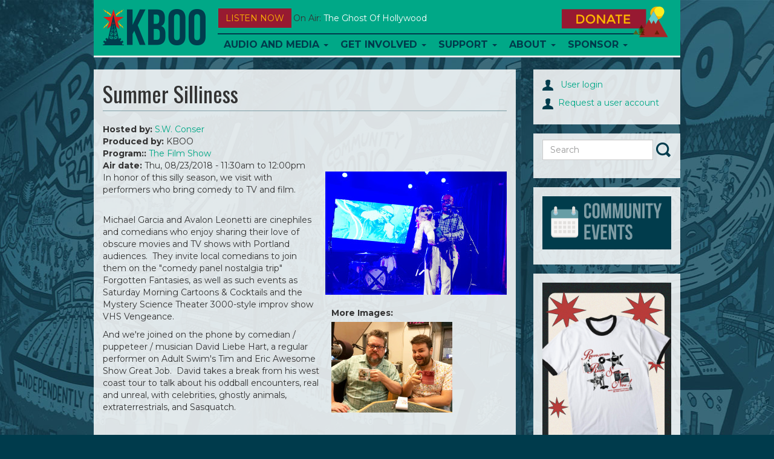

--- FILE ---
content_type: text/html; charset=utf-8
request_url: https://kboo.fm/media/67331-summer-silliness
body_size: 12975
content:
<!DOCTYPE html>
<html lang="en">

<head>
  <meta charset="utf-8">
  <meta name="viewport" content="width=device-width, initial-scale=1.0">

  <meta http-equiv="Content-Type" content="text/html; charset=utf-8" />
<meta name="Generator" content="Drupal 7 (http://drupal.org)" />
<link rel="canonical" href="/media/67331-summer-silliness" />
<link rel="shortlink" href="/node/67331" />
<link rel="shortcut icon" href="/sites/default/files/favicons/favicon.ico"/>
<link rel="apple-touch-icon" sizes="57x57" href="/sites/default/files/favicons/apple-touch-icon-57x57.png"/>
<link rel="apple-touch-icon" sizes="60x60" href="/sites/default/files/favicons/apple-touch-icon-60x60.png"/>
<link rel="apple-touch-icon" sizes="114x114" href="/sites/default/files/favicons/apple-touch-icon-114x114.png"/>
<link rel="apple-touch-icon" sizes="120x120" href="/sites/default/files/favicons/apple-touch-icon-120x120.png"/>
<link rel="apple-touch-icon" sizes="144x144" href="/sites/default/files/favicons/apple-touch-icon-144x144.png"/>
<link rel="apple-touch-icon" sizes="152x152" href="/sites/default/files/favicons/apple-touch-icon-152x152.png"/>
<link rel="icon" type="image/png" href="/sites/default/files/favicons/android-chrome-144x144.png" sizes="192x192"/>
<meta name="msapplication-config" content="/browserconfig.xml"/>
<meta name="theme-color" content="#ffffff"/>
<meta name="msapplication-square70x70logo" content="mstile-70x70.png"/>
<meta name="msapplication-square150x150logo" content="mstile-150x150.png"/>
<meta name="msapplication-wide310x150logo" content="mstile-310x150.png"/>
<meta name="msapplication-square310x310logo" content="mstile-310x310.png"/>
<meta name="abstract" content="https://kboo.fm/media/67331-summer-silliness" />
<meta name="description" content="  Michael Garcia and Avalon Leonetti are cinephiles and comedians who enjoy sharing their love of obscure movies and TV shows with Portland audiences.  They invite local comedians to join them on the &quot;comedy panel nostalgia trip&quot; Forgotten Fantasies, as well as such events as Saturday Morning Cartoons &amp; Cocktails and the Mystery Science Theater 3000-style improv show VHS" />
<meta name="robots" content="follow, index" />
<meta name="news_keywords" content="community radio" />
<meta name="rating" content="general" />
<link rel="image_src" href="https://kboo.fm/david_liebe_hart_at_star_theater.jpg" />
<link rel="canonical" href="https://kboo.fm/media/67331-summer-silliness" />
<meta name="generator" content="Drupal 7 (http://drupal.org)" />
<link rel="shortlink" href="https://kboo.fm/node/67331" />
<meta property="og:site_name" content="KBOO" />
<meta property="og:type" content="article" />
<meta property="og:title" content="Summer Silliness" />
<meta property="og:url" content="https://kboo.fm/media/67331-summer-silliness" />
<meta property="og:description" content="  Michael Garcia and Avalon Leonetti are cinephiles and comedians who enjoy sharing their love of obscure movies and TV shows with Portland audiences.  They invite local comedians to join them on the &quot;comedy panel nostalgia trip&quot; Forgotten Fantasies, as well as such events as Saturday Morning Cartoons &amp; Cocktails and the Mystery Science Theater 3000-style improv show VHS Vengeance." />
<meta property="og:updated_time" content="2018-08-24T09:36:39-07:00" />
<meta property="og:image" content="https://kboo.fm/sites/default/files/styles/default_lead_1x/public/images/lead/station_content/david_liebe_hart_at_star_theater.jpg?itok=pi3i4WaZ" />
<meta property="og:image:url" content="https://kboo.fm/sites/default/files/images/lead/station_content/david_liebe_hart_at_star_theater.jpg" />
<meta property="og:image:secure_url" content="https://kboo.fm/sites/default/files/images/lead/station_content/david_liebe_hart_at_star_theater.jpg" />
<meta property="og:image:width" content="919" />
<meta property="og:image:height" content="919" />
<meta property="og:image:type" content="image/jpeg" />
<meta property="og:street_address" content="20 SE 8th Ave." />
<meta name="twitter:card" content="summary" />
<meta property="og:locality" content="Portland" />
<meta name="twitter:site" content="@kboo" />
<meta property="og:region" content="Cascadia" />
<meta property="og:postal_code" content="97214" />
<meta name="twitter:creator" content="@kboo" />
<meta property="og:country_name" content="USA" />
<meta name="twitter:title" content="Summer Silliness" />
<meta name="twitter:url" content="https://kboo.fm/media/67331-summer-silliness" />
<meta property="og:phone_number" content="503-231-8032" />
<meta name="twitter:description" content="  Michael Garcia and Avalon Leonetti are cinephiles and comedians who enjoy sharing their love of obscure movies and TV shows with Portland audiences.  They invite local comedians to join them on" />
<meta property="og:fax_number" content="503-231-7145" />
<meta name="twitter:image" content="https://kboo.fm/david_liebe_hart_at_star_theater.jpg" />
<meta name="twitter:image:alt" content="KBOO Radio" />
<meta property="article:publisher" content="KBOORadio" />
<meta property="article:author" content="http://facebook.com/kbooradio" />
<meta property="article:tag" content="community" />
<meta property="article:tag" content="radio" />
<meta property="article:published_time" content="2018-08-21T23:20:16-07:00" />
<meta property="article:modified_time" content="2018-08-24T09:36:39-07:00" />
<meta name="twitter:app:name:iphone" content="KBOO" />
<meta property="og:audio" content="tfs_aug_2018.mp3     tfs_aug_2018.mp3" />
<meta property="og:audio:type" content="application/mp3" />
<meta name="twitter:app:name:googleplay" content="KBOO" />


  <title>
    Summer Silliness | KBOO  </title>


  <link type="text/css" rel="stylesheet" href="https://kboo.fm/sites/default/files/css/css_lQaZfjVpwP_oGNqdtWCSpJT1EMqXdMiU84ekLLxQnc4.css" media="all" />
<link type="text/css" rel="stylesheet" href="https://kboo.fm/sites/default/files/css/css_ptXH7AUyxi3m1V1dHy1HdIgPMRhHWBihIUtBs710mPI.css" media="all" />
<link type="text/css" rel="stylesheet" href="https://kboo.fm/sites/default/files/css/css_rn33NYgwoMdSdfdaLB1hF2XdCC_P2fZK6JTq0Orkrto.css" media="all" />
<link type="text/css" rel="stylesheet" href="https://kboo.fm/sites/default/files/css/css_Qs8hZGXuRXByZaf2tTPZN4dzngSDYSq45j8pxSwbz6E.css" media="all" />
<link type="text/css" rel="stylesheet" href="https://fonts.googleapis.com/css?family=Montserrat:700,regular|Oswald:700,regular&amp;subset=latin" media="all" />
<link type="text/css" rel="stylesheet" href="https://kboo.fm/sites/default/files/css/css_MqnuWnI1JVZY4jhTg8K2LWH_ThCVLprtf6a63bLGuUg.css" media="all" />


    <!-- HTML5 element support for IE6-8 -->
  <!--[if lt IE 9]><script src="https://kboo.fm/sites/all/themes/custom/kbooui/bower_components/html5shiv/dist/html5shiv.min.js"></script><![endif]-->


  <script src="https://kboo.fm/sites/default/files/js/js_6UR8aB1w5-y_vdUUdWDWlX2QhWu_qIXlEGEV48YgV-c.js"></script>
<script src="https://kboo.fm/sites/default/files/js/js_onbE0n0cQY6KTDQtHO_E27UBymFC-RuqypZZ6Zxez-o.js"></script>
<script src="https://kboo.fm/sites/default/files/js/js_FkL8RkOv3lzkbNvmkvIWdoSi1_MOPHaMDKHxXwBb31k.js"></script>
<script src="https://kboo.fm/sites/default/files/js/js_tgaYruCbPbA24Z19c-UygVPCq2VIewHqLYswCn1yM78.js"></script>
<script>var switchTo5x = true;var useFastShare = 1;</script>
<script src="https://ws.sharethis.com/button/buttons.js"></script>
<script>if (typeof stLight !== 'undefined') { stLight.options({"publisher":"dr-a6077bb-8e0a-977f-b7f8-47697d664145","version":"5x","lang":"en"}); }</script>
<script src="https://kboo.fm/sites/default/files/js/js_waP91NpgGpectm_6Y2XDEauLJ8WCSCBKmmA87unpp2E.js"></script>
<script src="https://www.googletagmanager.com/gtag/js?id=UA-398691-1"></script>
<script>window.google_analytics_domain_name = "none";window.google_analytics_uacct = "UA-398691-1";window.dataLayer = window.dataLayer || [];function gtag(){dataLayer.push(arguments)};gtag("js", new Date());gtag("set", "developer_id.dMDhkMT", true);gtag("config", "UA-398691-1", {"groups":"default","linker":{"domains":["kboo.fm","kboo.org","kboo.com","kboo.rocks"]}});</script>
<script src="https://kboo.fm/sites/default/files/js/js_i9-mZxF1wrIj_pHo8CcygMfG3cz35Mlm6odAjzL19fk.js"></script>
<script>var _paq = _paq || [];(function(){var u=(("https:" == document.location.protocol) ? "https://matomo.kboo.fm/" : "https://matomo.kboo.fm/");_paq.push(["setSiteId", "1"]);_paq.push(["setTrackerUrl", u+"matomo.php"]);_paq.push(["setDoNotTrack", 1]);_paq.push(["trackPageView"]);_paq.push(["setIgnoreClasses", ["no-tracking","colorbox"]]);_paq.push(["enableLinkTracking"]);var d=document,g=d.createElement("script"),s=d.getElementsByTagName("script")[0];g.type="text/javascript";g.defer=true;g.async=true;g.src=u+"matomo.js";s.parentNode.insertBefore(g,s);})();</script>
<script src="https://kboo.fm/sites/default/files/js/js_q17GoDubbU0cXT-3CvDt4NnntoCotHQbKPId2A9h8TU.js"></script>
<script src="https://kboo.fm/sites/default/files/js/js_tkcJHMt5odVInlS8DFWjgSBQNNr7X_cJfuXs_GidiJY.js"></script>
<script>jQuery.extend(Drupal.settings, {"basePath":"\/","pathPrefix":"","setHasJsCookie":0,"ajaxPageState":{"theme":"kbooui","theme_token":"r7C8wnLZ9arkO4zbZSfAnFkW_keSi-Ddk0iIz0pOnPo","js":{"modules\/statistics\/statistics.js":1,"sites\/all\/themes\/contrib\/bootstrap\/js\/bootstrap.js":1,"sites\/all\/modules\/contrib\/jquery_update\/replace\/jquery\/2.2\/jquery.min.js":1,"misc\/jquery-extend-3.4.0.js":1,"misc\/jquery-html-prefilter-3.5.0-backport.js":1,"misc\/jquery.once.js":1,"misc\/drupal.js":1,"sites\/all\/modules\/contrib\/jquery_update\/js\/jquery_browser.js":1,"misc\/form-single-submit.js":1,"sites\/all\/modules\/contrib\/entityreference\/js\/entityreference.js":1,"sites\/all\/modules\/contrib\/simpleads\/simpleads.js":1,"sites\/all\/libraries\/colorbox\/jquery.colorbox-min.js":1,"sites\/all\/libraries\/DOMPurify\/purify.min.js":1,"sites\/all\/modules\/colorbox\/js\/colorbox.js":1,"sites\/all\/modules\/colorbox\/styles\/default\/colorbox_style.js":1,"sites\/all\/modules\/colorbox\/js\/colorbox_load.js":1,"sites\/all\/modules\/colorbox\/js\/colorbox_inline.js":1,"sites\/all\/libraries\/jstorage\/jstorage.min.js":1,"0":1,"https:\/\/ws.sharethis.com\/button\/buttons.js":1,"1":1,"sites\/all\/modules\/contrib\/google_analytics\/googleanalytics.js":1,"https:\/\/www.googletagmanager.com\/gtag\/js?id=UA-398691-1":1,"2":1,"sites\/all\/modules\/contrib\/matomo\/matomo.js":1,"3":1,"sites\/all\/themes\/custom\/kbooui\/bower_components\/bootstrap\/js\/transition.js":1,"sites\/all\/themes\/custom\/kbooui\/bower_components\/bootstrap\/js\/collapse.js":1,"sites\/all\/themes\/custom\/kbooui\/bower_components\/bootstrap\/js\/dropdown.js":1,"sites\/all\/themes\/custom\/kbooui\/bower_components\/bootstrap\/js\/tab.js":1,"sites\/all\/themes\/custom\/kbooui\/bower_components\/bootstrap-grid-columns-clearing\/js\/ie-row-fix.js":1,"sites\/all\/themes\/custom\/kbooui\/bower_components\/transparency\/dist\/transparency.js":1,"sites\/all\/themes\/custom\/kbooui\/bower_components\/trunk8\/trunk8.js":1,"sites\/all\/themes\/custom\/kbooui\/js\/compiled\/c4\/boot.js":1,"sites\/all\/themes\/custom\/kbooui\/js\/compiled\/c4\/utilities\/timer.js":1,"sites\/all\/themes\/custom\/kbooui\/js\/compiled\/c4\/utilities\/truncate.js":1,"sites\/all\/themes\/custom\/kbooui\/js\/compiled\/c4\/utilities\/window.js":1,"sites\/all\/themes\/custom\/kbooui\/js\/compiled\/c4\/components\/base.js":1,"sites\/all\/themes\/custom\/kbooui\/js\/compiled\/custom\/station\/listen-now.js":1,"sites\/all\/themes\/custom\/kbooui\/js\/compiled\/custom\/station\/on-air.js":1,"sites\/all\/themes\/custom\/kbooui\/js\/compiled\/custom\/main.js":1,"sites\/all\/themes\/custom\/kbooui\/bower_components\/jPlayer\/dist\/jplayer\/jquery.jplayer.min.js":1,"sites\/all\/themes\/custom\/kbooui\/js\/compiled\/custom\/player\/audio-player.js":1},"css":{"modules\/system\/system.base.css":1,"sites\/all\/modules\/contrib\/date\/date_repeat_field\/date_repeat_field.css":1,"modules\/field\/theme\/field.css":1,"sites\/all\/modules\/contrib\/logintoboggan\/logintoboggan.css":1,"modules\/node\/node.css":1,"sites\/all\/modules\/contrib\/simpleads\/simpleads.css":1,"sites\/all\/modules\/contrib\/views\/css\/views.css":1,"sites\/all\/modules\/contrib\/ckeditor\/css\/ckeditor.css":1,"sites\/all\/modules\/contrib\/media\/modules\/media_wysiwyg\/css\/media_wysiwyg.base.css":1,"sites\/all\/modules\/colorbox\/styles\/default\/colorbox_style.css":1,"sites\/all\/modules\/contrib\/ctools\/css\/ctools.css":1,"sites\/all\/modules\/contrib\/date\/date_api\/date.css":1,"sites\/all\/themes\/custom\/kbooui\/css\/style.css":1,"sites\/all\/themes\/custom\/kbooui\/bower_components\/bootstrap-grid-columns-clearing\/css\/multi-columns-row.css":1,"sites\/all\/themes\/custom\/kbooui\/bower_components\/fontawesome\/css\/font-awesome.css":1,"https:\/\/fonts.googleapis.com\/css?family=Montserrat:700,regular|Oswald:700,regular\u0026subset=latin":1,"sites\/all\/themes\/custom\/kbooui\/bower_components\/jPlayer\/dist\/skin\/blue.monday\/css\/jplayer.blue.monday.css":1}},"colorbox":{"opacity":"0.85","current":"{current} of {total}","previous":"\u00ab Prev","next":"Next \u00bb","close":"Close","maxWidth":"98%","maxHeight":"98%","fixed":true,"mobiledetect":true,"mobiledevicewidth":"480px","file_public_path":"\/sites\/default\/files","specificPagesDefaultValue":"admin*\nimagebrowser*\nimg_assist*\nimce*\nnode\/add\/*\nnode\/*\/edit\nprint\/*\nprintpdf\/*\nsystem\/ajax\nsystem\/ajax\/*"},"simpleads":{"url":{"ckeditor":"\/simpleads\/dashboard\/ckeditor"},"modulepath":"sites\/all\/modules\/contrib\/simpleads"},"googleanalytics":{"account":["UA-398691-1"],"trackOutbound":1,"trackMailto":1,"trackDownload":1,"trackDownloadExtensions":"7z|aac|arc|arj|asf|asx|avi|bin|csv|doc(x|m)?|dot(x|m)?|exe|flv|gif|gz|gzip|hqx|jar|jpe?g|js|mp(2|3|4|e?g)|mov(ie)?|msi|msp|pdf|phps|png|ppt(x|m)?|pot(x|m)?|pps(x|m)?|ppam|sld(x|m)?|thmx|qtm?|ra(m|r)?|sea|sit|tar|tgz|torrent|txt|wav|wma|wmv|wpd|xls(x|m|b)?|xlt(x|m)|xlam|xml|z|zip","trackColorbox":1,"trackDomainMode":2,"trackCrossDomains":["kboo.fm","kboo.org","kboo.com","kboo.rocks"]},"matomo":{"trackMailto":1,"trackColorbox":1},"statistics":{"data":{"nid":"67331"},"url":"\/modules\/statistics\/statistics.php"},"urlIsAjaxTrusted":{"\/media\/67331-summer-silliness":true},"bootstrap":{"anchorsFix":0,"anchorsSmoothScrolling":0,"formHasError":1,"popoverEnabled":0,"popoverOptions":{"animation":1,"html":0,"placement":"right","selector":"","trigger":"click","triggerAutoclose":1,"title":"","content":"","delay":0,"container":"body"},"tooltipEnabled":0,"tooltipOptions":{"animation":1,"html":0,"placement":"auto left","selector":"","trigger":"hover focus","delay":0,"container":"body"}}});</script>
</head>


<body class="html not-front not-logged-in no-sidebars page-node page-node- page-node-67331 node-type-station-content" >
  <div class="container-fluid">
      </div>

  <div class="container main-body">
    <header id="navbar"
        role="banner"
        class="navbar container navbar-default">

  <div class="container">
    <div class="navbar-header">
              <a class="logo navbar-btn pull-left"
           href="/"
           title="Home">

          <img src="https://kboo.fm/sites/all/themes/custom/kbooui/logo.png"
               alt="Home" />
        </a>
      

          </div>

    <button data-stream="one"
        class="btn btn-default navbar-btn launch-player listen-now-btn">
  Listen Now
</button>


<button data-stream="one"
        class="listen-icon btn btn-default navbar-btn launch-player">

  <img src="/sites/all/themes/contrib/bootstrap/images/listen-icon.png"
       alt="Listen Now" />
</button>
<p class="on-air margin-bottom-lg truncate"
   data-stream="one"
   data-type="on-air">

      <span class="">
      On Air:
    </span>

    <span class="song-artist">
      <a href="/media/131518-ghost-hollywood-011926"
         class="text-capitalize"
         data-bind="title-link">
        The Ghost of Hollywood      </a>

          </span>
  </p>

    <button type="button"
            class="navbar-toggle"
            data-toggle="collapse"
            data-target=".navbar-collapse">

      <span class="icon-bar"></span>
      <span class="icon-bar"></span>
      <span class="icon-bar"></span>
    </button>

          <div class="navbar-collapse collapse z-top">
        <nav role="navigation">
                      <ul class="menu nav navbar-nav"><li class="first expanded dropdown"><a href="/program" title="" class="dropdown-toggle" data-toggle="dropdown">Audio and Media <span class="caret"></span></a><ul class="dropdown-menu"><li class="first leaf"><a href="/schedule" title="KBOO On-Air Program Schedule">Radio Schedule</a></li>
<li class="leaf"><a href="/listen-now" title="">Stream Live</a></li>
<li class="expanded"><a href="/" title="">Latest Listening</a></li>
<li class="leaf"><a href="/program" title="Alphabetical list of KBOO programs">Shows</a></li>
<li class="last leaf"><a href="/blog" title="">Blog</a></li>
</ul></li>
<li class="expanded dropdown"><a href="/" title="" class="dropdown-toggle" data-toggle="dropdown">Get Involved <span class="caret"></span></a><ul class="dropdown-menu"><li class="first leaf"><a href="/committees">Committees</a></li>
<li class="leaf"><a href="/program-proposals" title="Ready to submit a program proposal?">Program Proposal</a></li>
<li class="leaf"><a href="/get-involved-volunteer">Volunteer</a></li>
<li class="leaf"><a href="/submit-your-music">Submit music</a></li>
<li class="leaf"><a href="/kboo-youth-collective">Youth Collective</a></li>
<li class="collapsed"><a href="/employment-kboo-1">Employment</a></li>
<li class="leaf"><a href="https://kboo.fm/user" title="Link to log in ">Website Sign In</a></li>
<li class="last leaf"><a href="https://kboo.fm/blog" title="">Blog</a></li>
</ul></li>
<li class="expanded dropdown"><a href="/" title="" class="dropdown-toggle" data-toggle="dropdown">Support <span class="caret"></span></a><ul class="dropdown-menu"><li class="first leaf"><a href="https://kboo.fm/give" title="Donate and become a member today!">Join now!</a></li>
<li class="leaf"><a href="/will-your-employer-match-your-donation" title="">Employer Matching</a></li>
<li class="leaf"><a href="/donate-stock-maximize-your-tax-benefits">Donate stock</a></li>
<li class="leaf"><a href="/donate-your-car-get-tax-deduction" title="Help KBOO by donating a used vehicle!">Donate your vehicle</a></li>
<li class="leaf"><a href="https://kboo.careasy.org/real-estate-donation" title="">Donate property</a></li>
<li class="leaf"><a href="/give-kboo-your-donor-advised-fund">Give from your DAF</a></li>
<li class="last leaf"><a href="/legacy-giving" title="Put KBOO in your will">Legacy Giving</a></li>
</ul></li>
<li class="expanded dropdown"><a href="/about-kboo" class="dropdown-toggle dropdown-toggle" data-toggle="dropdown">About <span class="caret"></span></a><ul class="dropdown-menu"><li class="first leaf"><a href="/about-kboo" title="">Who we are</a></li>
<li class="leaf"><a href="/kboo-staff-directory" title="See KBOO&#039;s awesome hardworking staff">KBOO Staff</a></li>
<li class="leaf"><a href="/contact-us" title="Contact KBOO with comments or questions">Contact Us</a></li>
<li class="leaf"><a href="/committees" title="">Committees</a></li>
<li class="leaf"><a href="/board-directors">Board of Directors</a></li>
<li class="leaf"><a href="/history-kboo" title="A brief history of the greatest station on earth">History</a></li>
<li class="leaf"><a href="/financial-public-reports">Financial &amp; Public Reports</a></li>
<li class="leaf"><a href="/kboo-policies">Policies</a></li>
<li class="last leaf"><a href="https://publicfiles.fcc.gov/fm-profile/kboo" title="">Public File</a></li>
</ul></li>
<li class="last expanded dropdown"><a href="/support-kboo-through-underwriting-and-partnership" title="" class="dropdown-toggle" data-toggle="dropdown">Sponsor <span class="caret"></span></a><ul class="dropdown-menu"><li class="first leaf"><a href="/community-event-calendar">Event Calendar</a></li>
<li class="leaf"><a href="/event-sponsorship-request" title="Want KBOO to co-sponsor your event?">Event co-sponsorship</a></li>
<li class="leaf"><a href="/support-kboo-through-underwriting-and-partnership" title="Learn about opportunities to underwrite KBOO&#039;s content">Be an underwriter</a></li>
<li class="leaf"><a href="/advertise-your-work-kboofm" title="Advertise on the KBOO website">Advertise online</a></li>
<li class="last leaf"><a href="/underwriters" title="We love our sponsors!">List of sponsors</a></li>
</ul></li>
</ul>                  </nav>
      </div>
    

    <a class="donate-btn" href="/donate">
  <img src="/sites/all/themes/contrib/bootstrap/images/donate.png"
       alt="Donate Now" />
</a>

<a href="/donate"
   class="btn btn-default donate-btn-mobile visible-xs visible-sm">
  DONATE
</a>  </div>
</header>


<div class="main-container container">

  <header role="banner" id="page-header">
    
      </header> <!-- /#page-header -->


  <div class="row">
    <section class="col-sm-8" id="main-body">

      
      
      <a id="main-content"></a>
      
              <h1 class="page-header">Summer Silliness</h1>
      
            
                    
      
      
        <div class="region region-content">
    <section id="block-system-main" class="block block-system clearfix">

      
  <div id="node-67331"
     class="node node-station-content clearfix">

        

  

  <div class="content">
    <div class="field field-name-field-hosted-by field-type-entityreference field-label-inline clearfix"><div class="field-label">Hosted by:&nbsp;</div><div class="field-items"><div class="field-item even"><span class="textformatter-list"><a href="/profiles/sw-conser" class="node node-117 entityreference">S.W. Conser</a></span></div></div></div><div class="field field-name-field-produced-by field-type-text field-label-inline clearfix"><div class="field-label">Produced by:&nbsp;</div><div class="field-items"><div class="field-item even">KBOO</div></div></div><div class="field field-name-field-produced-for field-type-entityreference field-label-inline clearfix"><div class="field-label">Program::&nbsp;</div><div class="field-items"><div class="field-item even"><span class="textformatter-list"><a href="/program/film-show" class="node node-3918 entityreference">The Film Show</a></span></div></div></div><div class="field field-name-field-air-time field-type-datestamp field-label-inline clearfix"><div class="field-label">Air date:&nbsp;</div><div class="field-items"><div class="field-item even"><span  class="date-display-single">Thu, 08/23/2018 - <span  class="date-display-range"><span  class="date-display-start">11:30am</span> to <span  class="date-display-end">12:00pm</span></span></span></div></div></div><div class="field field-name-field-lead-image field-type-image field-label-hidden"><div class="field-items"><div class="field-item even"><img class="img-responsive" src="https://kboo.fm/sites/default/files/styles/default_lead_1x/public/images/lead/station_content/david_liebe_hart_at_star_theater.jpg?itok=pi3i4WaZ" width="300" height="204" alt="David Liebe Hart from Tim and Eric Awesome Show Great Job talks with S.W. Conser on KBOO Radio&#039;s The Film Show" title="David Liebe Hart talks with S.W. Conser on The Film Show" /></div></div></div><div class="field field-name-field-more-images field-type-image field-label-inline clearfix"><div class="field-label">More Images:&nbsp;</div><div class="field-items"><div class="field-item even"><img class="img-responsive" src="https://kboo.fm/sites/default/files/styles/default_more_1x/public/images/more/station_content/michael_and_avalon_at_kboo_med.jpg?itok=s3Uv7vkr" width="200" height="150" alt="Michael Garcia and Avalon Leonetti from Forgotten Fantasies talk with S.W. Conser on KBOO Radio&#039;s The Film Show" title="Michael Garcia and Avalon Leonetti talk with S.W. Conser on The Film Show" /></div></div></div><div class="field field-name-field-short-description field-type-text field-label-hidden"><div class="field-items"><div class="field-item even">In honor of this silly season, we visit with performers who bring comedy to TV and film.</div></div></div><div class="field field-name-body field-type-text-with-summary field-label-hidden"><div class="field-items"><div class="field-item even"><p> </p>

<p>Michael Garcia and Avalon Leonetti are cinephiles and comedians who enjoy sharing their love of obscure movies and TV shows with Portland audiences.  They invite local comedians to join them on the "comedy panel nostalgia trip" Forgotten Fantasies, as well as such events as Saturday Morning Cartoons &amp; Cocktails and the Mystery Science Theater 3000-style improv show VHS Vengeance.</p>

<p>And we're joined on the phone by comedian / puppeteer / musician David Liebe Hart, a regular performer on Adult Swim's Tim and Eric Awesome Show Great Job.  David takes a break from his west coast tour to talk about his oddball encounters, real and unreal, with celebrities, ghostly animals, extraterrestrials, and Sasquatch.</p>

<p> </p>

<p><em>If you'd like to hear an expanded version of our David Liebe Hart interview, you can find it at </em><a href="/media/67332-david-liebe-hart-expanded-audio"><strong>this link</strong></a>.</p>

<p><a id="anchor1" name="anchor1"></a></p>

<p> </p>
</div></div></div>  <script type="text/javascript">
   jQuery(document).ready(function () {
     new App.Player.Audio("#station-audio-wrapper-91904");
    });
  </script>


  <div id="station-audio-wrapper-91904" class="station-audio-player">
    <div class="jp-jplayer"
         data-endpoint="https://kboo.fm/sites/default/files/audio/station_content/tfs_aug_2018.mp3">
    </div>


    <div id="station-audio-container-91904"
         class="jp-audio">

      <div class="jp-type-single">
        <div class="jp-gui jp-interface">
          <ul class="jp-controls">
            <li>
              <a href="javascript:;" class="jp-play" tabindex="1">play</a>
            </li>

            <li>
              <a href="javascript:;" class="jp-pause" tabindex="1">pause</a>
            </li>

            <li>
              <a href="javascript:;" class="jp-mute" tabindex="1" title="mute">mute</a>
            </li>

            <li>
              <a href="javascript:;" class="jp-unmute" tabindex="1" title="unmute">unmute</a>
            </li>
          </ul>


          <div class="jp-progress">
            <div class="jp-seek-bar">
              <div class="jp-play-bar"></div>
            </div>
          </div>


          <div class="jp-duration"></div>
        </div>


        <div class="jp-title">
          <ul>
            <li>KBOO</li>
          </ul>
        </div>


        <div class="jp-no-solution">
          <span>Update Required</span>

          To play the media you will need to either update your browser to a recent version or update your

          <a href="http://get.adobe.com/flashplayer/"
             target="_blank">Flash plugin</a>.
        </div>
      </div>
    </div>
  </div>

      <a href="https://kboo.fm/sites/default/files/audio/station_content/tfs_aug_2018.mp3">
      Download audio file
    </a>
  
<div class="sharethis-buttons"><div class="sharethis-wrapper"><span st_url="https://kboo.fm/media/67331-summer-silliness" st_title="Summer%20Silliness" class="st_facebook"></span>
<span st_url="https://kboo.fm/media/67331-summer-silliness" st_title="Summer%20Silliness" class="st_twitter" st_via="" st_username=""></span>
<span st_url="https://kboo.fm/media/67331-summer-silliness" st_title="Summer%20Silliness" class="st_linkedin" st_via="" st_username=""></span>
<span st_url="https://kboo.fm/media/67331-summer-silliness" st_title="Summer%20Silliness" class="st_email" st_via="" st_username=""></span>
<span st_url="https://kboo.fm/media/67331-summer-silliness" st_title="Summer%20Silliness" class="st_sharethis" st_via="" st_username=""></span>
<span st_url="https://kboo.fm/media/67331-summer-silliness" st_title="Summer%20Silliness" class="st_pinterest" st_via="" st_username=""></span>
</div></div>
<div class="field field-name-field-topic-tags field-type-taxonomy-term-reference field-label-inline clearfix"><div class="field-label">Topic tags:&nbsp;</div><div class="field-items"><div class="field-item even"><span class="textformatter-list"><a href="/topics/artsculture">Arts/Culture</a>, <a href="/topics/film">Film</a>, <a href="/topics/media">Media</a>, <a href="/topics/humor">Humor</a>, <a href="/topics/music">Music</a>, <a href="/topics/african-american">African American</a></span></div></div></div><div class="field field-name-field-genres field-type-taxonomy-term-reference field-label-inline clearfix"><div class="field-label">Genre(s):&nbsp;</div><div class="field-items"><div class="field-item even"><span class="textformatter-list"><a href="/genres/arts-and-culture">Arts and Culture</a></span></div></div></div>  </div>



<div class="margin-vertical-lg">
  </div>


  <ul class="links list-inline"><li class="comment_forbidden first last"><span><a href="/user/login?destination=node/67331%23comment-form">Log in</a> to post comments</span></li>
</ul>  </div>

</section>
<section id="block-block-12" class="block block-block clearfix">

      
  <div class="margin-top-sm">
<span class="st_facebook"></span>
<span class="st_instagram"></span>
<span class="st_reddit"></span>
<span class="st_email"></span>

<script type="text/javascript">
<!--//--><![CDATA[// ><!--
var switchTo5x=true;
//--><!]]>
</script>
<script type="text/javascript" src="https://ws.sharethis.com/button/buttons.js"></script>
<script type="text/javascript">
<!--//--><![CDATA[// ><!--
stLight.options({publisher: "1b24b2e4-3526-4619-a8d0-090720cfcaf2", doNotHash: false, doNotCopy: false, hashAddressBar: false, onhover: false});
//--><!]]>
</script>
</div>

</section>
<section id="block-taxonomy-list-7" class="block block-taxonomy-list clearfix">

        <h2 class="block-title">Audio by Topic:</h2>
    
  <ul class="taxonomy-list-block"><li class="odd"><div class="taxonomy-list-item taxonomy-list-term-102"> <a href="/topics/activism">Activism</a></div></li>
<li class="even"><div class="taxonomy-list-item taxonomy-list-term-154"> <a href="/topics/covid19">COVID19</a></div></li>
<li class="odd"><div class="taxonomy-list-item taxonomy-list-term-157"> <a href="/topics/elections">Elections</a></div></li>
<li class="even"><div class="taxonomy-list-item taxonomy-list-term-248"> <a href="/topics/kboo-memoriam">KBOO in Memoriam</a><div class="taxonomy-list-desc"></div></div></li>
<li class="odd"><div class="taxonomy-list-item taxonomy-list-term-156"> <a href="/topics/kboo-volunteer-updates">KBOO Volunteer Updates</a></div></li>
<li class="even"><div class="taxonomy-list-item taxonomy-list-term-155"> <a href="/topics/racial-justice">Movement for Racial Justice</a></div></li>
<li class="odd"><div class="taxonomy-list-item taxonomy-list-term-159"> <a href="/topics/public-service-announcements">Public Service Announcements</a></div></li>
<li class="even"><div class="taxonomy-list-item taxonomy-list-term-60"> <a href="/topics/african-american">African American</a></div></li>
<li class="odd"><div class="taxonomy-list-item taxonomy-list-term-103"> <a href="/topics/agriculture">Agriculture</a></div></li>
<li class="even"><div class="taxonomy-list-item taxonomy-list-term-63"> <a href="/topics/animals">Animals</a></div></li>
<li class="odd"><div class="taxonomy-list-item taxonomy-list-term-104"> <a href="/topics/artsculture">Arts/Culture</a></div></li>
<li class="even"><div class="taxonomy-list-item taxonomy-list-term-105"> <a href="/topics/asian-pacific-american">Asian Pacific American</a></div></li>
<li class="odd"><div class="taxonomy-list-item taxonomy-list-term-64"> <a href="/topics/civil-liberties">Civil Liberties</a><div class="taxonomy-list-desc"></div></div></li>
<li class="even"><div class="taxonomy-list-item taxonomy-list-term-106"> <a href="/topics/civil-rightshuman-rights">Civil Rights/Human Rights</a></div></li>
<li class="odd"><div class="taxonomy-list-item taxonomy-list-term-107"> <a href="/topics/class">Class</a></div></li>
<li class="even"><div class="taxonomy-list-item taxonomy-list-term-108"> <a href="/topics/community-building">Community Building</a></div></li>
<li class="odd"><div class="taxonomy-list-item taxonomy-list-term-110"> <a href="/topics/corporations">Corporations</a></div></li>
<li class="even"><div class="taxonomy-list-item taxonomy-list-term-66"> <a href="/topics/disability">Disability</a></div></li>
<li class="odd"><div class="taxonomy-list-item taxonomy-list-term-109"> <a href="/topics/drugs">Drugs</a></div></li>
<li class="even"><div class="taxonomy-list-item taxonomy-list-term-67"> <a href="/topics/economy">Economy</a></div></li>
<li class="odd"><div class="taxonomy-list-item taxonomy-list-term-68"> <a href="/topics/education">Education</a></div></li>
<li class="even"><div class="taxonomy-list-item taxonomy-list-term-111"> <a href="/topics/elders">Elders</a></div></li>
<li class="odd"><div class="taxonomy-list-item taxonomy-list-term-112"> <a href="/topics/energynatural-resources">Energy/Natural Resources</a></div></li>
<li class="even"><div class="taxonomy-list-item taxonomy-list-term-70"> <a href="/topics/environmentclimate">Environment/Climate</a></div></li>
<li class="odd"><div class="taxonomy-list-item taxonomy-list-term-71"> <a href="/topics/faithreligionspirituality">Faith/Religion/Spirituality</a></div></li>
<li class="even"><div class="taxonomy-list-item taxonomy-list-term-113"> <a href="/topics/family">Family</a></div></li>
<li class="odd"><div class="taxonomy-list-item taxonomy-list-term-114"> <a href="/topics/fiction">Fiction</a></div></li>
<li class="even"><div class="taxonomy-list-item taxonomy-list-term-115"> <a href="/topics/film">Film</a></div></li>
<li class="odd"><div class="taxonomy-list-item taxonomy-list-term-72"> <a href="/topics/food">Food</a></div></li>
<li class="even"><div class="taxonomy-list-item taxonomy-list-term-116"> <a href="/topics/gender">Gender</a></div></li>
<li class="odd"><div class="taxonomy-list-item taxonomy-list-term-117"> <a href="/topics/global-affairs">Global Affairs</a></div></li>
<li class="even"><div class="taxonomy-list-item taxonomy-list-term-118"> <a href="/topics/governmentpolitics">Government/Politics</a></div></li>
<li class="odd"><div class="taxonomy-list-item taxonomy-list-term-73"> <a href="/topics/health">Health</a></div></li>
<li class="even"><div class="taxonomy-list-item taxonomy-list-term-119"> <a href="/topics/history">History</a></div></li>
<li class="odd"><div class="taxonomy-list-item taxonomy-list-term-74"> <a href="/topics/housinghomelessness">Housing/Homelessness</a></div></li>
<li class="even"><div class="taxonomy-list-item taxonomy-list-term-120"> <a href="/topics/humor">Humor</a></div></li>
<li class="odd"><div class="taxonomy-list-item taxonomy-list-term-77"> <a href="/topics/immigration">Immigration</a></div></li>
<li class="even"><div class="taxonomy-list-item taxonomy-list-term-78"> <a href="/topics/indigenous">Indigenous</a></div></li>
<li class="odd"><div class="taxonomy-list-item taxonomy-list-term-79"> <a href="/topics/labor">Labor</a></div></li>
<li class="even"><div class="taxonomy-list-item taxonomy-list-term-121"> <a href="/topics/latino-latina-hispanic">Latino/Hispanic</a></div></li>
<li class="odd"><div class="taxonomy-list-item taxonomy-list-term-122"> <a href="/topics/lawcourtcrime">Law/Court/Crime</a></div></li>
<li class="even"><div class="taxonomy-list-item taxonomy-list-term-80"> <a href="/topics/legislation">Legislation</a></div></li>
<li class="odd"><div class="taxonomy-list-item taxonomy-list-term-123"> <a href="/topics/lgbtq">LGBTQ</a></div></li>
<li class="even"><div class="taxonomy-list-item taxonomy-list-term-134"> <a href="/topics/media">Media</a></div></li>
<li class="odd"><div class="taxonomy-list-item taxonomy-list-term-124"> <a href="/topics/militaryveterans">Military/Veterans</a></div></li>
<li class="even"><div class="taxonomy-list-item taxonomy-list-term-125"> <a href="/topics/music">Music</a></div></li>
<li class="odd"><div class="taxonomy-list-item taxonomy-list-term-126"> <a href="/topics/poetry">Poetry</a></div></li>
<li class="even"><div class="taxonomy-list-item taxonomy-list-term-85"> <a href="/topics/police">Police</a></div></li>
<li class="odd"><div class="taxonomy-list-item taxonomy-list-term-87"> <a href="/topics/prison">Prison</a></div></li>
<li class="even"><div class="taxonomy-list-item taxonomy-list-term-139"> <a href="/topics/programmer-blogs">Programmer Blogs</a></div></li>
<li class="odd"><div class="taxonomy-list-item taxonomy-list-term-90"> <a href="/topics/race">Race</a></div></li>
<li class="even"><div class="taxonomy-list-item taxonomy-list-term-127"> <a href="/topics/radio-theater">Radio Theater</a></div></li>
<li class="odd"><div class="taxonomy-list-item taxonomy-list-term-128"> <a href="/topics/recovery">Recovery</a></div></li>
<li class="even"><div class="taxonomy-list-item taxonomy-list-term-129"> <a href="/topics/sciencetechnology">Science/Technology</a></div></li>
<li class="odd"><div class="taxonomy-list-item taxonomy-list-term-130"> <a href="/topics/sexuality">Sexuality</a></div></li>
<li class="even"><div class="taxonomy-list-item taxonomy-list-term-131"> <a href="/topics/social-services">Social Services</a></div></li>
<li class="odd"><div class="taxonomy-list-item taxonomy-list-term-132"> <a href="/topics/sports">Sports</a></div></li>
<li class="even"><div class="taxonomy-list-item taxonomy-list-term-44"> <a href="/topics/staff-blogs">Staff Blogs</a></div></li>
<li class="odd"><div class="taxonomy-list-item taxonomy-list-term-95"> <a href="/topics/transportation">Transportation</a><div class="taxonomy-list-desc"></div></div></li>
<li class="even"><div class="taxonomy-list-item taxonomy-list-term-96"> <a href="/topics/warpeace">War/Peace</a></div></li>
<li class="odd"><div class="taxonomy-list-item taxonomy-list-term-97"> <a href="/topics/women">Women</a></div></li>
<li class="even"><div class="taxonomy-list-item taxonomy-list-term-133"> <a href="/topics/youth">Youth</a></div></li>
</ul>
</section>
  </div>
    </section>

    <aside id="sidebar" class="col-sm-3 col-sm-offset-1" role="complementary">
                <div class="region region-sidebar">
    <section id="block-block-2" class="block block-block clearfix">

      
  <p><a href="/user"><img src="/sites/all/themes/custom/kbooui/images/log-in.png" />   User login</a></p>

<p><a href="/user"><img src="/sites/all/themes/custom/kbooui/images/log-in.png" />  </a><a href="/request-user-account" target="_blank">Request a user account</a></p>

</section>
<section id="block-search-form" class="block block-search clearfix">

      
  <form class="form-search content-search" action="/media/67331-summer-silliness" method="post" id="search-block-form" accept-charset="UTF-8"><div><div>
      <h2 class="element-invisible">Search form</h2>
    <div class="input-group"><input title="Enter the terms you wish to search for." placeholder="Search" class="form-control form-text" type="text" id="edit-search-block-form--2" name="search_block_form" value="" size="15" maxlength="128" /><span class="input-group-btn"><button type="submit" class="btn btn-primary"><span class="icon glyphicon glyphicon-search" aria-hidden="true"></span>
</button></span></div><div class="form-actions form-wrapper form-group" id="edit-actions"><button class="element-invisible btn btn-primary form-submit" type="submit" id="edit-submit" name="op" value="Search">Search</button>
</div><input type="hidden" name="form_build_id" value="form-FR-bzL80InoKPtdEeeZiKq0LCSoCdCLhas-knlyCPSI" />
<input type="hidden" name="form_id" value="search_block_form" />
</div>
</div></form>
</section>
<section id="block-block-6" class="block block-block clearfix">

      
  <p><a border="0" href="/event"><img src="/sites/default/files/communityevents_smaller.png" style="width: 250px;" /></a></p>
<!--
<p><iframe frameborder="0" height="300" scrolling="no" src="https://calendar.google.com/calendar/embed?showDate=0&amp;showPrint=0&amp;showTabs=0&amp;showCalendars=0&amp;showTz=0&amp;mode=AGENDA&amp;height=300&amp;wkst=1&amp;bgcolor=%23ffffff&amp;src=kboo.org_b5q5tdhblcje44sruoag5mf9r8%40group.calendar.google.com&amp;color=%23B1440E&amp;ctz=America%2FVancouver" style="border:solid 1px #777" width="220"></iframe></p>

<p>&nbsp;</p>
-->
</section>
<section id="block-block-50" class="block block-block clearfix">

      
  <p><a href="https://www.bonfire.com/store/kbooswag/?srsltid=AfmBOorqaDaBBkTcO2VYDhfWcgf-yTgEg4OVRrtap-vMFVbc-2bPdHj9"><img alt="26ey_merch_sidebar.png" src="/sites/default/files/26ey_merch_sidebar.png" style="width: 540px;" /></a></p>

</section>
<section id="block-block-4" class="block block-block clearfix">

        <h2 class="block-title">KBOO App</h2>
    
  <p class="rtecenter"><mediawrapper data=""><mediawrapper data=""><a href="https://itunes.apple.com/us/app/kboo-community-radio-app/id1063853988?mt=8"><img alt="KBOO Iphone App" class="media-element file-default" data-fid="48773" data-media-element="1" height="75" src="/sites/default/files/styles/square_thumbnail/public/apple-store-sm.png" title="KBOO Iphone App" width="75" /></a></mediawrapper>    <mediawrapper data=""><a href="https://play.google.com/store/apps/details?id=com.skyblue.pra.kboo#details-revie..."><img alt="Download KBOO app for Android" class="media-element file-default" data-fid="48522" data-media-element="1" height="75" src="/sites/default/files/styles/square_thumbnail/public/download_0.png" title="Download KBOO app for Android" width="75" /></a></mediawrapper></mediawrapper></p>
<!--
/sites/default/files/iphonewebappimg.jpg
/sites/default/files/androidkboo.png
-->
</section>
<section id="block-block-15" class="block block-block clearfix">

        <h2 class="block-title">Follow KBOO</h2>
    
  <p class="rtecenter"> <a href="https://www.instagram.com/kbooradio/"><img alt="instagram_logo_2016.svg_.png" src="/sites/default/files/instagram_logo_2016.svg_.png" style="width: 30px; height: 30px;" /></a>  <a href="https://www.facebook.com/kbooradio"><img alt="facebook_logo_2019_0.png" src="/sites/default/files/facebook_logo_2019_0.png" style="width: 30px; height: 30px;" /></a>  <a href="https://www.youtube.com/@KBOOradio"><img alt="youtube_0_0.png" src="/sites/default/files/youtube_0_0.png" style="width: 30px; height: 30px;" /></a>  <a href="https://www.tiktok.com/@kboo.radio"><img alt="1691751088logo-tiktok-png_0.png" src="/sites/default/files/1691751088logo-tiktok-png_0.png" style="width: 30px; height: 30px;" /></a>  <a account.venmo.com="" border="0" href="/venmo" https:="" kbooradio90_7="" u="">  </a></p>
<!--
<p><a class="twitter-timeline" data-height="500" data-width="220" href="https://twitter.com/KBOO?ref_src=twsrc%5Etfw">Tweets by KBOO</a> <script async src="https://platform.twitter.com/widgets.js" charset="utf-8"></script></p>-->
</section>
<section id="block-radio-station-sidebar-audio" class="block block-radio-station clearfix">

      
  <h2 class="bg-primary">
  Latest Audio
</h2>


  <p>
    <span class="truncate">
      Grateful Dead and Friends    </span>
    <br />

    <a href="/media/what-shall-we-say-remembering-bobby-weir-part-1"
       class="truncate">
      What Shall We Say? - Remembering Bobby Weir - Part 1    </a>
  </p>
  <p>
    <span class="truncate">
      Swing 'n' Country    </span>
    <br />

    <a href="/media/131395-country-music-winter-morning"
       class="truncate">
      Country Music on a Winter Morning    </a>
  </p>
  <p>
    <span class="truncate">
      Between The Covers    </span>
    <br />

    <a href="/media/131252-interview-author-jaime-ford"
       class="truncate">
      Interview with Author Jaime Ford    </a>
  </p>
  <p>
    <span class="truncate">
      Pandæmonium    </span>
    <br />

    <a href="/media/131444-chapter-cccviii"
       class="truncate">
      Chapter CCCVIII    </a>
  </p>
  <p>
    <span class="truncate">
      Jazz in the Afternoon    </span>
    <br />

    <a href="/media/131443-emmett-wheatfall-joe-maita-guest"
       class="truncate">
      Emmett Wheatfall, Joe Maita guest    </a>
  </p>
  <p>
    <span class="truncate">
      The Dirtbag    </span>
    <br />

    <a href="/media/131426-its-pruning-and-plant-selection-time-real-seed-starting-starts-next-month"
       class="truncate">
      It's pruning and plant selection time, but real seed starting starts next month    </a>
  </p>


<p>
  <a class="more-link bg-primary"
     href="/audio">
    More
  </a>
</p>


</section>
<section id="block-radio-station-sidebar-playlists" class="block block-radio-station clearfix">

      
  <h2 class="bg-info">
  Recent Playlists
</h2>


  <p>
    <span class="truncate">
      Armando Puentes    </span>
    <br />

    <a href="/media/131510-armando-puentes-011826"
       class="truncate">
      Armando Puentes on 01/18/26    </a>
  </p>
  <p>
    <span class="truncate">
      La Voz Del Sabor    </span>
    <br />

    <a href="/media/131511-la-voz-del-sabor-011826"
       class="truncate">
      La Voz Del Sabor on 01/18/26    </a>
  </p>
  <p>
    <span class="truncate">
      Domingos para Recordar    </span>
    <br />

    <a href="/media/131512-domingos-para-recordar-011826"
       class="truncate">
      Domingos para Recordar on 01/18/26    </a>
  </p>
  <p>
    <span class="truncate">
      Some Assembly Required    </span>
    <br />

    <a href="/media/131514-some-assembly-required-011826"
       class="truncate">
      Some Assembly Required on 01/18/26    </a>
  </p>
  <p>
    <span class="truncate">
      Oh Gee Pee Oh Gee    </span>
    <br />

    <a href="/media/131516-oh-gee-pee-oh-gee-011826"
       class="truncate">
      Oh Gee Pee Oh Gee on 01/18/26    </a>
  </p>
  <p>
    <span class="truncate">
      The Movement     </span>
    <br />

    <a href="/media/131517-movement-011826"
       class="truncate">
      The Movement  on 01/18/26    </a>
  </p>


<p>
  <a class="more-link bg-info"
     href="/program/playlists">
    More
  </a>
</p>

</section>
  </div>
          </aside>

  </div>
</div>


<footer class="footer container">
  <div class="footer-menus">
    <div class="footer-menu footer-left">
        <div class="region region-footer-left">
    <section id="block-block-10" class="block block-block clearfix">

      
  <h4><a href="https://interland3.donorperfect.net/weblink/WebLink.aspx?name=E9988&amp;id=1"><img alt="donate_1.png" src="/sites/default/files/donate_1.png" style="width:176px;height:52px;" /></a></h4>
<!--<p class="rtecenter"><mediawrapper data=""><a href="http://facebook.com/kbooradio"><img alt="KBOO Facebook" class="media-element file-wysiwyg" data-fid="48778" data-media-element="1" height="23" src="/sites/default/files/fb_0.png" title="KBOO Facebook" width="22" /></a></mediawrapper>&nbsp; <mediawrapper data=""><a href="http://twitter.com/kboo"><img alt="KBOO Twitter" class="media-element file-wysiwyg" data-fid="48779" data-media-element="1" height="23" src="/sites/default/files/tw.png" title="KBOO Twitter" width="22" /></a></mediawrapper>&nbsp; <mediawrapper data=""><a href="http://instagram.com/kbooradio"><img alt="KBOO Instagram" class="media-element file-wysiwyg" data-fid="48780" data-media-element="1" height="23" src="/sites/default/files/instagram.png" title="KBOO Instagram" width="22" /></a>&nbsp; <mediawrapper data=""><a href="/syndication"><img alt="KBOO RSS Feed" class="media-element file-wysiwyg" data-fid="48781" data-media-element="1" height="23" src="/sites/default/files/rss.png" title="KBOO RSS Feed" width="22" /></a></mediawrapper></mediawrapper></p>-->
</section>
<section id="block-block-1" class="block block-block clearfix">

      
  <p><strong>90.7 FM Portland</strong><br />
91.9 FM Hood River<br />
104.3 FM Corvallis</p>

<p>Office Phone: 503 231 8032<br />
Studio Phone: 503 231 8187<br />
Fax: 503 231 7145<br />
20 SE 8th Avenue<br />
Portland, OR 97214</p>

<p><strong>Tax ID 23-7232987</strong></p>

</section>
  </div>
    </div>

    <div class="footer-menu footer-first">
        <div class="region region-footer-first">
    <section id="block-menu-menu-footer-menu-first" class="block block-menu clearfix">

      
  <ul class="menu nav"><li class="first leaf"><a href="/schedule" title="">Program Schedule</a></li>
<li class="leaf"><a href="/program" title="">List of Programs</a></li>
<li class="leaf"><a href="/program/playlists" title="">Recent Playlists</a></li>
<li class="leaf"><a href="/audio" title="">Recent Audio</a></li>
<li class="last leaf"><a href="/user" title="">Login/Register</a></li>
</ul>
</section>
  </div>
    </div>

    <div class="footer-menu footer-second">
        <div class="region region-footer-second">
    <section id="block-menu-menu-footer-menu-second" class="block block-menu clearfix">

      
  <ul class="menu nav"><li class="first leaf"><a href="https://interland3.donorperfect.net/weblink/weblink.aspx?name=E9988&amp;id=1" title="">Join Now!</a></li>
<li class="leaf"><a href="/get-involved-volunteer" title="">Volunteer</a></li>
<li class="leaf"><a href="/trainings" title="">Trainings</a></li>
<li class="leaf"><a href="/community-event-calendar" title="">Calendar</a></li>
<li class="leaf"><a href="/kboo-youth-collective" title="">Youth Collective</a></li>
<li class="last leaf"><a href="/committees" title="">Committees</a></li>
</ul>
</section>
  </div>
    </div>

    <div class="footer-menu footer-third">
        <div class="region region-footer-third">
    <section id="block-menu-menu-footer-menu-third" class="block block-menu clearfix">

      
  <ul class="menu nav"><li class="first leaf"><a href="/will-your-employer-match-your-donation" title="">Employer Matching</a></li>
<li class="leaf"><a href="/donate-stock-maximize-your-tax-benefits" title="">Donate stock</a></li>
<li class="leaf"><a href="/donate-your-car-get-tax-deduction" title="">Donate vehicle</a></li>
<li class="leaf"><a href="https://kboo.careasy.org/real-estate-donation" title="">Donate property</a></li>
<li class="leaf"><a href="/give-kboo-your-donor-advised-fund" title="">Give from your DAF</a></li>
<li class="leaf"><a href="/legacy-giving" title="">Planned Giving</a></li>
<li class="leaf"><a href="/support-kboo-through-underwriting-and-partnership" title="">Be an Underwriter</a></li>
<li class="last leaf"><a href="/advertise-your-work-kboofm" title="">Advertise Online</a></li>
</ul>
</section>
  </div>
    </div>

    <div class="footer-menu footer-fourth">
        <div class="region region-footer-fourth">
    <section id="block-menu-menu-footer-menu-fourth" class="block block-menu clearfix">

      
  <ul class="menu nav"><li class="first leaf"><a href="/about-kboo" title="">About KBOO</a></li>
<li class="leaf"><a href="/kboo-staff-directory" title="">Staff Directory</a></li>
<li class="leaf"><a href="/history-kboo" title="">KBOO History</a></li>
<li class="leaf"><a href="/board-directors" title="">Board of Directors</a></li>
<li class="leaf"><a href="/underwriters" title="">List of Sponsors</a></li>
<li class="last leaf"><a href="/contact-us" title="">Contact Us</a></li>
</ul>
</section>
<section id="block-block-48" class="block block-block clearfix">

      
  <!-- begin olark code --><script type="text/javascript">
;(function(o,l,a,r,k,y){if(o.olark)return;
r="script";y=l.createElement(r);r=l.getElementsByTagName(r)[0];
y.async=1;y.src="//"+a;r.parentNode.insertBefore(y,r);
y=o.olark=function(){k.s.push(arguments);k.t.push(+new Date)};
y.extend=function(i,j){y("extend",i,j)};
y.identify=function(i){y("identify",k.i=i)};
y.configure=function(i,j){y("configure",i,j);k.c[i]=j};
k=y._={s:[],t:[+new Date],c:{},l:a};
})(window,document,"static.olark.com/jsclient/loader.js");
/* Add configuration calls below this comment */
olark.identify('4852-492-10-6018');</script><!-- end olark code -->
</section>
  </div>
    </div>
  </div>

    <div class="region region-copyright">
    <section id="block-block-5" class="block block-block clearfix">

      
  <p align="center"> </p>

<p align="center"><a href="http://creativecommons.org/licenses/by-nc/4.0/" rel="license"><img alt="Creative Commons License" src="https://i.creativecommons.org/l/by-nc/4.0/88x31.png" /></a><br />
<br />
Unless otherwise specified, all KBOO content is licensed under a <a href="http://creativecommons.org/licenses/by-nc/4.0/" rel="license">Creative Commons Attr-NonCom 4.0 International License.</a><br />
<a href="/community-guidelines-kboo-website">Community guidelines</a> for posting on the KBOO website.<br />
<a href="https://kboo.fm/agent-receive-notice-claimed-infringements" target="_blank">Copyright infringement/DMCA</a> | <a href="/cpbfcc-information">CPB/FCC Information</a> | <a href="https://publicfiles.fcc.gov/fm-profile/kboo" target="_blank">FCC Public File</a> | <a href="/fccapplications">FCC Applications</a></p>

</section>
  </div>
</footer>
  </div>

  <script src="https://kboo.fm/sites/default/files/js/js_VU7P4CTgUZdF2SyFko5LLAg9ZK0OSVjXVaAFnTLgVt0.js"></script>
<script src="https://kboo.fm/sites/default/files/js/js_MRdvkC2u4oGsp5wVxBG1pGV5NrCPW3mssHxIn6G9tGE.js"></script>
</body>


</html>
